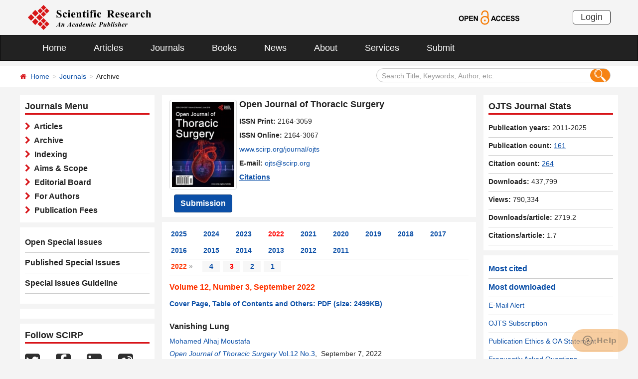

--- FILE ---
content_type: text/html; charset=utf-8
request_url: https://scirp.org/journal/home?issueid=17088
body_size: 26326
content:
<!DOCTYPE html PUBLIC "-//W3C//DTD XHTML 1.0 Transitional//EN" "http://www.w3.org/TR/xhtml1/DTD/xhtml1-transitional.dtd">
<html xmlns="http://www.w3.org/1999/xhtml">
<link rel="dns-prefetch" href="//papersubmission.scirp.org" />
<head><title>
	Archive - OJTS - Scientific Research Publishing
</title><meta name="Keywords" content="Creation of Shunt to the Pulmonary Artery,Esophagogastrectomy,Heart Transplant,Laparoscopic Heller Myotomy,Laparoscopic Nissen Fundoplication,Lung Transplant,Maze Procedure" /><meta name="description" content="The article list of scientific journal OJTS. Open Access journals and articles. Free download, read and cite papers for your scientific research and study. Publish your paper and get peer reviewed." /><meta charset="utf-8" /><meta http-equiv="X-UA-Compatible" content="IE=edge" /><meta name="viewport" content="width=device-width, initial-scale=1.0, maximum-scale=1.0, user-scalable=no" /><meta name="format-detection" content="telephone=no" /><meta http-equiv="Content-Type" content="text/html; charset=utf-8" /><meta name="robots" content="all" /><link href="/favicon.ico" rel="shortcut icon" /><meta name="MSSmartTagsPreventParsing" content="True" /><meta http-equiv="MSThemeCompatible" content="Yes" />
    <script type="text/javascript" src="/js/common.js"></script>
    <script type="text/javascript" src="/js/jquery.js"></script>
    <link href="/css/bootstrap.min.css" rel="stylesheet" /><link href="/css/font-awesome.min.css" rel="stylesheet" /><link href="/css/styletwo.css" rel="stylesheet" /><link href="https://fonts.googleapis.com/css?family=Open+Sans" rel="stylesheet" /><link href="https://fonts.googleapis.com/css?family=Poppins:300,500,600,700,800" rel="stylesheet" />
    <script src="/js/modernizr.js" type="text/javascript"></script>
    
   
      
     <link rel="canonical" href="/journal/home?issueid=17088" />
      
    <link rel="canonical" href="/journal/home?journalid=808" />
    
    
<script type="text/javascript">

    var ajaxj = {//xmlhttp request
        tryList: function () {
            var xhrj = null;
            for (var i = 0; i < arguments.length; i++) {
                var lambda = arguments[i];
                try { xhrj = lambda(); break; } catch (e) { }
            }
            return xhrj;
        },
        init: function () {
            return this.tryList(
function () { return new ActiveXObject('MSXML2.XMLHttp.6.0'); },
function () { return new ActiveXObject('MSXML2.XMLHttp.3.0'); },
function () { return new XMLHttpRequest(); },
function () { return new ActiveXObject('MSXML2.XMLHttp.5.0'); },
function () { return new ActiveXObject('MSXML2.XMLHttp.4.0'); },
function () { return new ActiveXObject('Msxml2.XMLHTTP'); },
function () { return new ActiveXObject('MSXML.XMLHttp'); },
function () { return new ActiveXObject('Microsoft.XMLHTTP'); }
) || null;
        },
        post: function (sUrl, sArgs, bAsync, fCallBack, errmsg) {
            var xhrj = this.init();
            xhrj.onreadystatechange = function () {
                if (xhrj.readyState == 4) {
                    if (xhrj.responseText) {
                        if (fCallBack.constructor == Function) { fCallBack(xhrj); }
                    } else {
                        //    alert(errmsg);
                    }
                }
            };
            xhrj.open('POST', encodeURI(sUrl), bAsync);
            //xhrj.setRequestHeader('Content-Length',sArgs.length);
            xhrj.setRequestHeader('Content-Type', 'application/x-www-form-urlencoded');
            xhrj.send(sArgs);
        },
        get: function (sUrl, bAsync, fCallBack, errmsg) {
            var xhrj = this.init();
            xhrj.onreadystatechange = function () {
                if (xhrj.readyState == 4) {
                    if (xhrj.responseText) {
                        if (fCallBack.constructor == Function) { fCallBack(xhrj); }
                    } else {
                        //alert(errmsg);
                    }
                }
            };
            xhrj.open('GET', encodeURI(sUrl), bAsync);
            xhrj.send('Null');
        }
    }

    function RndNum(n) {
        var rnd = "";
        for (var i = 0; i < n; i++)
            rnd += Math.floor(Math.random() * 10);
        return rnd;
    }

    function SetNum(item) {
        var url = "../journal/senddownLoadnum";
        var args = "paperid=" + item;
        url = url + "?" + args + "&rand=" + RndNum(4);
        window.setTimeout("show('" + url + "')", 500);
    }

    function show(url) {
        var callback = function (xhrj) { }

        ajaxj.get(url, true, callback, "try");
    }

</script>

    <script type="text/javascript" src="/js/gtm.js"></script>


</head>
<body>
    <form method="post" action="./home?issueid=17088" id="form1">
<div class="aspNetHidden">
<input type="hidden" name="__EVENTTARGET" id="__EVENTTARGET" value="" />
<input type="hidden" name="__EVENTARGUMENT" id="__EVENTARGUMENT" value="" />
<input type="hidden" name="__VIEWSTATE" id="__VIEWSTATE" value="/[base64]/[base64]/[base64]/[base64]" />
</div>

<script type="text/javascript">
//<![CDATA[
var theForm = document.forms['form1'];
if (!theForm) {
    theForm = document.form1;
}
function __doPostBack(eventTarget, eventArgument) {
    if (!theForm.onsubmit || (theForm.onsubmit() != false)) {
        theForm.__EVENTTARGET.value = eventTarget;
        theForm.__EVENTARGUMENT.value = eventArgument;
        theForm.submit();
    }
}
//]]>
</script>


<script src="/WebResource.axd?d=cNtfQDfM0DZOCIibdTSEM9gyGapsrg8PQ8UinZIB5bCXFkQlxAN5QqW1Jy3i3_zH-gjnmVao-mvlev7E5Hpi-uddpNqjX2RLZfQA5mBcxxU1&amp;t=638628495619783110" type="text/javascript"></script>


<script src="/ScriptResource.axd?d=MvK33Yu698AdoZgOUZalh27nqIxczGs-D0qbKtxi7UozHbF63YPVnZYbTMZ351Xu2SnTJd_h5O6EpKMHn79QjTXDBz6bwnFQPBGnQQc6-gnBoZlsSOmhhmNRruYMMhqXQixFdz3brAe7zUfpmL4LERmEHgdsJ0IfIL0oAcOq81ZKp0sIaJaiZxgem-BwU_QR0&amp;t=2a9d95e3" type="text/javascript"></script>
<script src="/ScriptResource.axd?d=1QZAp02FSdkZwpoceRPFMkVqP_xO_pNSXTkcDWvkD4XKlcOECsY8GjnTEXKIc8M5rDxDia84Y0PL-8_Gt7NqItRUImhDg3eEsqvPgM--Hx2pCXOWXDi2z3bkK7DURw6Dsig_kpCVqGgtQDnCsNBNGp-qfyM2Y_LZBtMhvgGEte-F8pdrRlMxZOJwL0arZlZF0&amp;t=2a9d95e3" type="text/javascript"></script>
<div class="aspNetHidden">

	<input type="hidden" name="__VIEWSTATEGENERATOR" id="__VIEWSTATEGENERATOR" value="3F1B00AD" />
	<input type="hidden" name="__EVENTVALIDATION" id="__EVENTVALIDATION" value="/wEdAJYCJ5QqC8j1tbbDDTWMwJnQJ8xO15cYiUM4G9ciXBy5rRbTxQn0wurVpykN++S3qsY9QRKId4UM7kkRImf+4UZao5UVhTrJAcR0mh1Nl+v6uhrzVz7rpBK4DVmGypp3Nqvkz85OABQfc1owU0VmnV5G7fQ3VPmqyjVC/hQIcLCPvxxBOk+XkEUXOp1VR4s9l2tXCTBzp7BuzdQYNuvsRS20mCQgmhHzj+A3UmCNSOy36pGlEf350Zwis+V//3updNnL/E8C/uB13nqatHrTKPJQSw17MsVtwmnuP3d2L5D6caM3Ot5kT1Ze4I6UWDT/+VMwatLFFAR8YIf1/DWtiazgppNNsvw2FVMmxl9UF0hsAJuxcg0iHU7kdkA0WyJ7n4Wcgqm4NhJKbhUsb9qOzDz5+BaQ51Lu9YTI5y+UD8ReCXYCCq5883RYOyuQBDQdgBKJQ9NYSepAvxIHsUIEBszIF9kVAw+OtKpSo2nY0L5TS7pjZcI4a2ubz4FZUJ/qeIscQNjFFetjMQu+gPAKi1cuu0dXATu8ZTMsEIKUEeEK3+aBofovXqmNNgBwrJCAFSq2Co/mvvaNFGqy28nyI+vv6yf3gTw51pjuwP3t6rjAvP5x1lbHcKM5M/ROzquUHr9lNeWWklFj9cK1TFZpQdUnWziPR3qwNn0ScFNmZAws/jpBm80jcsuZv9XDBeU2KB136TAPmetewitSt9wGNYTIY9UJhFPM+0hDu7cwMKVpp+mmnD8+pMa1yHYRYzLQxH5n1Q/qqDptM9kfJbC1I4q9xL93cbaAMQ4tG4BJWGCzAW7JtavmgUo6NQi+rGypjSvAr7UdyZ0T3W0KOIAOLGWl3q9OCMVGt2q0sAsUbhAyGBW25cEaZ3mBMt688EnKicbnszrhDozqbU1/QGLzPYypgMqSPJHcssgeAjTd6RRnTpOJrv1hMTY1kOV9NaynQ23iTeE863h0ky5IfneAfBIoYRfNU6aoCk5w/33f8jVhmzvczHYynQKJcy3rMSThtm0dreGnveKWSaFDrwhD0S4e7uYfh0dUV6fIys918q88BquVYg9Bcm/qoRhRzX2unccytJ9artnfYcwBidWXRMxYFTm7IVctqLj97pmrudkyRcCoaqIaqKx8iWbe4eeI20e6F5HvZEfgAXvfekccwpsdS/+NiN5WvQJGIrlJoeJhPUZOQ3WPyoi5RPtvbL47YZiDzXSoGZQPXb8KYwElbXgqP5LMtLjGjhPmpc1O9nmda5b0egt0RgPSZrK/6IrdoeR1mMbDdZxVwaiW4F8M9ImIeyQlGKTlvo2wC4UZi7/VKbF9hCPnd1tNmKkoTQ3LdyPeEqvXp1zBbblUT1hghdaDdU5TPGkAvgeOS3x3xQp2c+ipUbj+hrxKiPFQ3YvrE5zO9SZ+d1a5Smt1Ll3EbgnAHvhkMcnx3w/8Gfnq4L6fobMePFU/V4ofDwOL49WjbUJSwrF3s2pSY144BJf3AGu2q4w5ACHuqyQ3/SjxjzMKCi1iAVTPZy6kb05+MbNrgh7GYgDmfGOSALimXgK53jHmCvPqS0bxEQg5BlEbgsrl27EefYfwAHWirzzNgU+EkijY9FLPzUFPfjCPYQzYDGaMMvcQjsATXXZ4ineSYl9YhEyLklkrtoGpU9wmeDKUUBqiH78/NF/H7shshRdsBz/x3HRz+MdDgUgsXT5Od41ELQEOoPGpHHSuyq+HXqA3lMp3/ZdWOpW3+iQvDaEmzAPr3PDvEKqwdrUtr7/IEokqCISf+9BjpqHdhz2LpoBJqZ/L4CwM+XHGVAO25FVKDm8lWVf2ZtVIeDs8Oe1+kQz7SvWrmwaJKNaeYHIzCFr5uE/k+NaYygsnDe9GiuRODMBXOqm0acyM3mlFCL+aoloN3Wb11f/TPSMKDFAHWFB+VDAOQCQwnzVJCdavp+bCLMVAgejatMgKKqBcBYzo/GW0I1D+f6vwxlCQx7WmQxMc6utrS8H3tfD7IFrA7iC21d9gRV9O4w0k3XNghztsYun4TkRoOS9JQYEZeLNM6egXP2IARJ4gtnp3slkg0NosOTYVSrtxyQLmZ7q+9Fe4sMw3BsECNiA0f/tvmQwHyA/jDPPtFzWlJWiIF/[base64]/DLu8VR5pon04YTYR11bk3I1oDnNPoWu7fhcwT/cPJGrCWOOMmZ6Tm8mAztWXQXG/vSN0RMxKXhLyYs1KIKMdri8vHEat8qepZpjL8k7datcBiSq90Tdr66dW8/SAtV+fDm7Qf+VbSqy8IsGE2eCXMwEoZuPQJGX8GR0E2S8o2N6kuI2z4tPaRjV8Prhktx7uLQ12m62u1JiK1Uyep7dgUviFdqAERrn/HddPmxRhOEcW/F+Tlq/aPDT/zZEpggJMSFQvgI+xHSCbJiw5380yGw7CVLR/yuyj3oi2xY4Q1K5wMesDtv/aH0pMCYO+MuykyA1f54LNzKL6mPg8Fc53CfXe+Yi8gos0rq9s/wKFsUJ4LslSW01ZbbL12Gnu9vxgqL6bxKC1pZn+EoOmLuAQbuUWK7gpOTezHs8SL9UEPLYw3YaBl6gG1q0RRQ1sdxSuKBwwrySR45p+MtRtUAbDQ71pCLM7l1uhNSlM+nbaEsD49MANErKJ4PQ11obWLkvY7R+ErTNWU/uramL8bQCZ3QENDRTVdefexP8ui7XtSd2T9bcM7waQf39GMVmkwx2e9ruzZUlaAko51njVggX6abXnJdu0iTtJ4zfXvIx4A8JjwtjZSIBpquOpPe47lA9pUoyAf/[base64]/3sEv3oG5lsdOFdcPceePk/BpH0Dm8Ysz8EGULz3mZuiiwb65ry2KdQmhwEMadeWUwE7O6JH+0uXj6NoFCOlKc0T1IDHrQAp1zn2vzErq3+ei5Mw72UpUaayV3xXKY5zUZXu2YUfp84qYgIurenycUQeLGKhLsWYpGdLEv6Z++osnvMTNKvrRSTUeQBBB/63H/MMlydSPZ/hzfUtEOtDR9M+qnRZCnIMRpm0PMaMSJPE+XLGMrhxyfE96r+JgANZIMFpnFAUHGxecq+GEMcJs7TJHAhDLemgL3wvH+raCRdGM8mF+qj9ZegTb7KEkxKDSZh4V0PR460uFEhOsgmMs8JnjtdjDuFNcXoqRkfnvEy6UOgql52oqwT2BrM/oJSckzg7nRi8yJ2nyrWpIY5W5tkzTBXyW/vRNzjh37KvtjiW07emVybn8W23TstaXnClfruyUxQ2nRjDjUk7ngbwwB8qZHrMo1uMrsF+erZXbe+uEf++zltk4w8G9HHCaSzeIGbjyXRRjw6PM6UTaQhDnqTiXH1KPSPMxvasFc07k2I8QxQ4NhBc8M9YXqevRacWCcXnTrvegfw58OYwT43a9j7Ey/31YBuK0a4oXmzo1x1H6ooJQ15H/OZr0H8sFkcyLAgGJ7AKh3cwcCbksYaH5gymepAHCFOfTS/tiYv2ZTXxCkII3p1yJDkF3Mm8hYBZOh/n7IL15BeoLltJiv/esn7u/p9g6RgK8wJ/FIO88gH6XpMy7Vk+lLIF2UTYiGvIJInesadLKafw+cubtqHgwYUp15enWt9PfpG6Kry9BGUe0Xm7nQbn8iDRDkjZKV7Lfiwsx3KGV3GQZGoC68Rs+S69zpq3GmayM5auV+GXhRDTpvdm2zKS0FQ+CDKGURHVSmySKGg1fwiauc/cBFQwf3Au/Rb63j5BROG7pdWhRT8sotJDiqoP4caPziWl0lvvViBvr67Cbz4K7pvWcsmh5Js3pWs3jfshzy8ctczVfY8mU6KILGX+kWd5xUaZ18ZjJVZx9DlYFvtjKIban3tiin1/1ZxdI8qd+1Iw+vjSM+c65/ehUvlTCTRlkdjufONi5sOutAGWmJd/BFqo0tdUh23KKzcH5WASxjkgYWAoHyMlSxlE2z2H8xIDUKkx58QNRj7B6gazrQljBJAf7s3eKItV1gsnqSkhu5TaccRc3Q41/fDnOhc21bJiyBFJXVJCW0YWa76ZX2WBC9BxCK69IQNuWG2zKj4LGnWjbNi9Dy+jSSFL2gWY/uFiQ84PqlwsRnSjZVGxruAx7uY2PY4IEPzPmy2MO9EmEHrKvHqLn8NIFcvlSVyzm//MuEdMBGB+8kVjnPL0zi680hgluOBiZWMg251hLr8TIr/mqO9efgkz0wiqAQbCHH0ueA8I2pUal/7XYqLOnP0eJfEQcfmxLNiPzoRT3BstelHXAaG4AOjA16g4jfKh1BOXnQcvN+jaXwpW37RX538nwiKDaPy6C3qcw9N0Hsxe5h3pFtO8HJFOvu0PWHSG0lVYWK1VjcuFfUizbfawzT9pS9Ksz9/7vuxQlV6VbHqUUR6ALrsGQqiBMvaY/B/NIae6mNz7Fn8puTxcDw6Q68OW7VctJ2Fz85klO1KtUfsZSMl/Bo7SXbgVWfMG5Omk1LivzD1ia2Qa+sCXU3hn2betk0tj71F/AbM59l2BVmvigtABh4RzpZvtgCR1T2ZclKtewpeddNnZQGB8yvtABt9pD09hrqMkzhPASMumbphiEq7F/T7b6yUE/e96+7braziXZkrLs2ZnreJGvbOCgYdqZzaUp6eSir2yQXv9rvJI62p2VQA5DZBCjhF3qauGM6TGksQtzJWCxYZxZICOWVUTM5jvjjv2ILD8k/[base64]/z0wlfJBpIgRY47tN1QxOM2ua8oAOR5ZtjcO2f48JYM2bvsZ6uK+bCl8KjthojtGM9KYTTGpf7o/Y0B9Na+o2TlmXRmL9uRwdfKQ9QZ54Xhb4CAXeAPmM83eOOOWWGAT4tSo1MYVpJ5kN8TLZPlXpBLMreTrEU6KN7HbKx5RdEt8ATvDzIdoV6c7VdDbpdtCGToCzWV58OvaNilbIj4Ny9Tr9nHHrSP5e/IaqUompe/VA3rU1Ckeo3Uk+0SP7TcR4KmtlWaQOr4FMISbe/yfgUhgTEvBCQLH//Y/[base64]/xUnX9gIbse0etq3ajGrn/gQDLV3TlBtHMg==" />
</div>
        <script type="text/javascript">
//<![CDATA[
Sys.WebForms.PageRequestManager._initialize('ctl00$ScriptManager1', 'form1', ['tctl00$JournalInfor$UpdatePanel1','JournalInfor_UpdatePanel1'], [], [], 90, 'ctl00');
//]]>
</script>


        




<header>
    <div class="container row clearfix center-block">
        <div class="col-sm-8 col-xs-9 column" style="padding: 10px 0;"><a href="/index" title="SCIRP - An Academic Publisher" target="_blank">
            <img src="../images/SRP_logo.svg" height="50"></a>
        </div>
        <div class="col-sm-3 col-xs-3 column text-center" style="padding: 20px 0;">
            <a href="/journal/openaccess" title="OPEN ACCESS" target="_blank">
                <img src="../images/Open-Access.svg" height="30"></a>
        </div>
        <div class="col-sm-1 col-xs-2 column visible-lg visible-md visible-sm " style="padding: 20px 0;">
            <a href="https://papersubmission.scirp.org/login.jsp" target="_blank" title="Login">
                <button type="button" class="btn btn-default btn-xs" style="font-size: 18px; font-family: Arial, Helvetica, sans-serif; padding: 0 15px; border: #2f2f2f 1px solid; border-radius: 5px; float: right;">Login</button></a>
        </div>
    </div>
</header>


<nav class="navbar navbar-inverse" role="navigation" style="margin-bottom: 10px;">
    <div class="container container-fluid center-block">
        <div class="navbar-header">
            <a href="https://papersubmission.scirp.org/login.jsp" target="_blank" ><button type="button" class="btn btn-xs btn-default navbar-brand visible-xs" style="width: 80px; height: 30px; font-size: 18px; font-family: Arial, Helvetica, sans-serif; margin: 10px; padding: 0 15px; border-radius: 5px;">Login</button></a>
            <button type="button" class="navbar-toggle" data-toggle="collapse" data-target="#example-navbar-collapse">
                <span class="sr-only">切换导航</span>
                <span class="icon-bar"></span>
                <span class="icon-bar"></span>
                <span class="icon-bar"></span>
            </button>
        </div>
        




<div class="collapse navbar-collapse" id="example-navbar-collapse">
    <ul class="nav navbar-nav" style="font-size: 18px;">
        <li><a href="../" target="_top">Home</a></li>
        <li><a href="../journal/articles" target="_top">Articles</a></li>
        <li><a href="../journal/" target="_top">Journals</a></li>
        <li><a href="../book/" target="_top">Books</a></li>
        <li><a href="../news/" target="_top">News</a></li>
        <li><a href="../aboutus/" target="_top">About</a></li>
        <li><a href="../author/" target="_top">Services</a></li>
        <li><a href="//papersubmission.scirp.org/login.jsp?sub=true" target="_blank">Submit</a></li>
    </ul>
</div>


    </div>
</nav>


        <div class="container-fluid link_here" style="margin-bottom: 15px;">
            <div class="row container center-block clearfix" style="padding: 0;">

                <!--页面导航栏-->
                <div class="col-md-7 column" style="padding: 0; text-align:left;">
                    
    <ul class="breadcrumb">
        <li><i class="fa fa-home" style="color: #d71318;"></i>&nbsp;&nbsp;<a href="/index">Home</a></li>
        <li><a href="/journal/index">Journals</a></li>
        <li class="active">Archive</li>
    </ul>

                </div>
                <!--搜索框-->
                <div class="col-md-5 column">
                    <div class="" style="padding: 5px 0;">
                        <div id="UserControl_search_common_Panel2" onkeypress="javascript:return WebForm_FireDefaultButton(event, &#39;UserControl_search_common_btnSearch2&#39;)">
	
    <div class="form-inline search2">
        <input name="ctl00$UserControl_search_common$TextBox_searchCode2" type="text" value="Search Title, Keywords, Author, etc." id="UserControl_search_common_TextBox_searchCode2" class="input2" onFocus="return ClearSearchCondition2();" onBlur="return ShowSearchCondition2();" onkeypress="if(event.keyCode==13){document.all.UserControl_search_common_btnSearch2.focus();document.all.UserControl_search_common_btnSearch2.click();   return   false;}" style="height: 28px;" />
        <button class="btn-md btn_or" type="button">
          <input type="submit" name="ctl00$UserControl_search_common$btnSearch2" value=" " id="UserControl_search_common_btnSearch2" style="width:25px; height:25px; background: none; border:none;background-image: url(../Images/search001.png);  " />  
        </button>
        

    </div>

    <script type="text/javascript">
        function ClearSearchCondition2() {
            var text2 = document.getElementById('UserControl_search_common_TextBox_searchCode2').value;
            if (text2 == "Search Title, Keywords, Author, etc.")
            { document.getElementById('UserControl_search_common_TextBox_searchCode2').value = ""; }
        }

        function ShowSearchCondition2() {
            var text2 = document.getElementById('UserControl_search_common_TextBox_searchCode2').value;
                if (text2 == "")
                { document.getElementById('UserControl_search_common_TextBox_searchCode2').value = "Search Title, Keywords, Author, etc."; }
            }


            function checkLog() {

                var keywords = document.getElementById("UserControl_search_common_TextBox_searchCode2").value;  //关键字

            if (trim(keywords) == "") {
                alert('Please enter keywords!');
                return false;
            }

            if (trim(keywords) == "Search Title, Keywords, Author, etc.") {
                alert('Please enter keywords!');
                return false;
            }

            return true;
        }

        //除去左右空格
        function trim(string) {
            return string.replace(/(^\s*)|(\s*$)/g, "");
        }


    </script>

</div>

                    </div>
                </div>

            </div>
        </div>

        <div class="container">
            <div class="row clearfix">

                <div class="col-md-3 column">

                    <div class="row clearfix bg_w visible-md visible-lg">
                        <div class="title_up">Journals Menu</div>
                        <div class="column txt3">
                            

<ul class="list-unstyled">
    <li><i class="fa fa-chevron-right" style="color: #d71318;"></i><a href="../journal/journalarticles?journalid=808" target="_top">&nbsp;&nbsp;Articles</a></li>
    <li><i class="fa fa-chevron-right" style="color: #d71318;"></i><a href="../journal/home?journalid=808" target="_top">&nbsp;&nbsp;Archive</a></li>
    <li><i class="fa fa-chevron-right" style="color: #d71318;"></i><a href="../journal/indexing?journalid=808" target="_top">&nbsp;&nbsp;Indexing</a></li>
    <li><i class="fa fa-chevron-right" style="color: #d71318;"></i><a href="../journal/aimscope?journalid=808" target="_top">&nbsp;&nbsp;Aims & Scope</a></li>
    <li><i class="fa fa-chevron-right" style="color: #d71318;"></i><a href="../journal/editorialboard?journalid=808"  target="_top">&nbsp;&nbsp;Editorial Board</a></li>
    <li><i class="fa fa-chevron-right" style="color: #d71318;"></i><a href="../journal/forauthors?journalid=808"  target="_top">&nbsp;&nbsp;For Authors</a></li>
    <li><i class="fa fa-chevron-right" style="color: #d71318;"></i><a href="../journal/apc?journalid=808" target="_top">&nbsp;&nbsp;Publication Fees</a></li>
</ul>

                        </div>
                    </div>
                    <div id="div_sep" class="row clearfix bg_w visible-md visible-lg">
                        

<div class="column left_link1">
    <ul class="list-unstyled">
        <li><a href="../journal/openspecialissues?journalid=808&PubState=false" target="_blank">
            Open Special Issues</a></li>
        <li><a href="../journal/openspecialissues?journalid=808&PubState=true" target="_blank">
            Published Special Issues</a></li>
        <li><a href="../journal/openspecialissuesguideline?journalid=808" target="_blank">
            Special Issues Guideline</a></li>
    </ul>
</div>

                    </div>
                    <div id="specialIssues" class="row clearfix bg_w visible-md visible-lg"></div>
                    
                    <div class="row clearfix bg_w visible-md visible-lg">
                        



<div class="column">
    <div class="title_up">Follow SCIRP</div>
    <div style="padding-top: 10px;">
        <table width="100%" border="0" cellspacing="0" cellpadding="0">
            <tr>
                <td align="left"><a href="https://twitter.com/Scirp_Papers" class="tooltip-hide" data-toggle="tooltip" data-placement="left" title="Twitter" target="_blank">
                    <img src="../images/Twitter.svg" height="30" alt="Twitter"></a></td>
                <td align="left"><a href="https://www.facebook.com/Scientific-Research-Publishing-267429817016644/" class="tooltip-hide" data-toggle="tooltip" data-placement="left" title="Facebook" target="_blank">
                    <img src="../images/fb.svg" height="30" alt="Facebook"></a></td>
                <td align="left"><a href="https://www.linkedin.com/company/scientific-research-publishing/" class="tooltip-hide" data-toggle="tooltip" data-placement="left" title="Linkedin" target="_blank">
                    <img src="../images/in.svg" height="30" alt="Linkedin"></a></td>
                <td align="left"><a href="http://e.weibo.com/scirp" class="tooltip-hide" data-toggle="tooltip" data-placement="left" title="Weibo" target="_blank">
                    <img src="../images/weibo.svg" height="30" alt="Weibo"></a></td>
                
            </tr>
        </table>
    </div>
</div>


                    </div>
                    <div class="row clearfix bg_w visible-md visible-lg">
                        



<div class="column">
    <div class="title_up">Contact us</div>
    <div style="padding-top: 5px;">
        <table width="100%" border="0" cellspacing="0" cellpadding="0">
             
            <tr>
                <td style="text-align:left; width:25px;" ><img border='0' src="../images/emailsrp.png"  style="float: left;" /></td>
                <td style="padding-left:5px;"><a href="mailto:customer@scirp.org" target="_blank">customer@scirp.org</a></td>           
            </tr>
            <tr>
                <td><img border='0' src="../images/whatsapplogo.jpg" alt='WhatsApp' title='WhatsApp' style="float: left;" /></td>
                <td style="padding-left:5px;">+86 18163351462(WhatsApp)</td>
            </tr>
            <tr>
                <td><a target='_blank' href='http://wpa.qq.com/msgrd?v=3&uin=1655362766&site=qq&menu=yes' rel="nofollow"><img border='0' src="../Images/qq25.jpg" alt='Click here to send a message to me' title='Click here to send a message to me' style="float: left;" /></a></td>
                <td style="padding-left:5px;"><a target='_blank' href='http://wpa.qq.com/msgrd?v=3&uin=1655362766&site=qq&menu=yes' rel="nofollow">1655362766</a></td>
            </tr>
            <tr>
                <td style="vertical-align:top;"><img border='0' src="../images/weixinlogo.jpg"  /></td>
                <td style="padding-left:5px;"><img border='0' src="../images/weixinsrp120.jpg"  /></td>
            </tr>
            <tr>
                <td></td>
                <td style="padding-left:5px;">Paper Publishing WeChat</td>
            </tr>
        </table>
    </div>
</div>







                    </div>
                </div>


                <div class="col-md-6 column">
                    <div class="clearfix con_main">
                        



<div class="col-md-12 column" style="margin-top: 5px; padding-bottom: 4px;">
    <div class="row clearfix">
        <div class="col-sm-12 column visible-xs" style="margin-bottom: 15px; padding-left: 0;">
            <h4><strong>Open Journal of Thoracic Surgery</strong></h4>
        </div>
        <div class="col-sm-4 col-md-4 col-lg-3 col-xs-4 column text-center pic1" style="padding: 0;">
            
            <a href="/journal/ojts" >
                <img src="https://file.scirp.org/image/ojts2016062315521873.jpg" alt="Open Journal of Thoracic Surgery" class="img-thumbnail" /></a>
            <a name="papersubmit" href="https://papersubmission.scirp.org/login.jsp?journalID=174&sub=true" target="_blank">
                <button type="button" class="btn btn-info btn-sub" style="margin-top: 10px; font-weight: bold; font-size: 16px;">Submission</button></a>
        </div>
        <div class="col-sm-8 col-md-8 col-lg-9 col-xs-8 column" style="padding-right: 0; padding-left: 5px;">
            <div class=" visible-sm visible-md visible-lg" style="margin-bottom: 10px; padding-left: 0;">
                <h4><strong>Open Journal of Thoracic Surgery</strong></h4>
            </div>
            <span id="UserControl_Journalmag1_p_issp"><strong>ISSN Print: </strong>2164-3059</span><br>
            <span id="UserControl_Journalmag1_p_issn"><strong>ISSN Online: </strong>2164-3067</span><br>
            <span style="word-wrap: break-word;"><a href="https://www.scirp.org/journal/ojts">www.scirp.org/journal/ojts</a></span><br>
            <span><strong>E-mail: </strong><a href="mailto:ojts@scirp.org">ojts@scirp.org</a></span><br>
           <div id="UserControl_Journalmag1_div_ImpactFactor">
                
                <span id="UserControl_Journalmag1_span_showcitations" style="font-weight:bold;"><a href="/journal/journalcitations?journalid=808" target="_top" style="text-decoration: underline;">
                    Citations</a>&nbsp;&nbsp;&nbsp;&nbsp;</span>
                
         
            </div>
            
        </div>
    </div>
</div>






























                    </div>
                    <div class="row clearfix bg_w visible-xs visible-sm">
                        <div class="panel-group column" id="accordion" style="margin-bottom: 0;">
                            <div class="panel panel-default" style="border: none;">
                                <div class="panel-heading" style="background: #fff; padding: 0; margin: 0;">
                                    <h4 class="panel-title">
                                        <a class="link1" data-toggle="collapse" data-parent="#accordion" href="#collapse1">
                                            <font color="#0b4fa7">Journals Menu</font>&nbsp;&nbsp;<i class="fa fa-angle-down"></i>
                                        </a>
                                    </h4>
                                </div>
                                <div id="collapse1" class="panel-collapse collapse">
                                    <div class="panel-body txt3" style="padding: 10px 0 0 0;">
                                        

<ul class="list-unstyled">
    <li><i class="fa fa-chevron-right" style="color: #d71318;"></i><a href="../journal/journalarticles?journalid=808" target="_top">&nbsp;&nbsp;Articles</a></li>
    <li><i class="fa fa-chevron-right" style="color: #d71318;"></i><a href="../journal/home?journalid=808" target="_top">&nbsp;&nbsp;Archive</a></li>
    <li><i class="fa fa-chevron-right" style="color: #d71318;"></i><a href="../journal/indexing?journalid=808" target="_top">&nbsp;&nbsp;Indexing</a></li>
    <li><i class="fa fa-chevron-right" style="color: #d71318;"></i><a href="../journal/aimscope?journalid=808" target="_top">&nbsp;&nbsp;Aims & Scope</a></li>
    <li><i class="fa fa-chevron-right" style="color: #d71318;"></i><a href="../journal/editorialboard?journalid=808"  target="_top">&nbsp;&nbsp;Editorial Board</a></li>
    <li><i class="fa fa-chevron-right" style="color: #d71318;"></i><a href="../journal/forauthors?journalid=808"  target="_top">&nbsp;&nbsp;For Authors</a></li>
    <li><i class="fa fa-chevron-right" style="color: #d71318;"></i><a href="../journal/apc?journalid=808" target="_top">&nbsp;&nbsp;Publication Fees</a></li>
</ul>

                                    </div>
                                </div>
                            </div>
                        </div>
                    </div>
                    <div class="clearfix con_main">
                        <div class="col-md-12 column" style="padding: 0;">
                            
   
    
        <div id="JournalInfor_UpdatePanel1">
	

                  
        
        <div id="JournalInfor_div_emp" style="display:None;"><span style="color:Red">Coming soon ...</span></div>
            <div id="JournalInfor_div_lastyear" style="Display:Block;">            
                           
                <div style="float:left; width:100%; padding-bottom:3px;font-size:14px;border-bottom: 1px solid #d5d5d5;">
                    
                            
                                <div style="float: left;width:65px;font-weight: bold; color: #ff3300;padding-top:5px; "> <strong>
                                <span class="volnoyear">
                                    <a id="JournalInfor_Repater_Yearslist_HyperLink_YearlistLink_0" href="javascript:__doPostBack(&#39;ctl00$JournalInfor$Repater_Yearslist$ctl00$HyperLink_YearlistLink&#39;,&#39;&#39;)">2025</a>
                                </span>
                                </strong></div>
                                
                            
                        
                            
                                <div style="float: left;width:65px;font-weight: bold; color: #ff3300;padding-top:5px; "> <strong>
                                <span class="volnoyear">
                                    <a id="JournalInfor_Repater_Yearslist_HyperLink_YearlistLink_1" href="javascript:__doPostBack(&#39;ctl00$JournalInfor$Repater_Yearslist$ctl01$HyperLink_YearlistLink&#39;,&#39;&#39;)">2024</a>
                                </span>
                                </strong></div>
                                
                            
                        
                            
                                <div style="float: left;width:65px;font-weight: bold; color: #ff3300;padding-top:5px; "> <strong>
                                <span class="volnoyear">
                                    <a id="JournalInfor_Repater_Yearslist_HyperLink_YearlistLink_2" href="javascript:__doPostBack(&#39;ctl00$JournalInfor$Repater_Yearslist$ctl02$HyperLink_YearlistLink&#39;,&#39;&#39;)">2023</a>
                                </span>
                                </strong></div>
                                
                            
                        
                            
                                <div style="float: left;width:65px;font-weight: bold; color: #ff3300;padding-top:5px; "> <strong>
                                <span class="volnoyear">
                                    <a id="JournalInfor_Repater_Yearslist_HyperLink_YearlistLink_3" href="javascript:__doPostBack(&#39;ctl00$JournalInfor$Repater_Yearslist$ctl03$HyperLink_YearlistLink&#39;,&#39;&#39;)" style="color:red;">2022</a>
                                </span>
                                </strong></div>
                                
                            
                        
                            
                                <div style="float: left;width:65px;font-weight: bold; color: #ff3300;padding-top:5px; "> <strong>
                                <span class="volnoyear">
                                    <a id="JournalInfor_Repater_Yearslist_HyperLink_YearlistLink_4" href="javascript:__doPostBack(&#39;ctl00$JournalInfor$Repater_Yearslist$ctl04$HyperLink_YearlistLink&#39;,&#39;&#39;)">2021</a>
                                </span>
                                </strong></div>
                                
                            
                        
                            
                                <div style="float: left;width:65px;font-weight: bold; color: #ff3300;padding-top:5px; "> <strong>
                                <span class="volnoyear">
                                    <a id="JournalInfor_Repater_Yearslist_HyperLink_YearlistLink_5" href="javascript:__doPostBack(&#39;ctl00$JournalInfor$Repater_Yearslist$ctl05$HyperLink_YearlistLink&#39;,&#39;&#39;)">2020</a>
                                </span>
                                </strong></div>
                                
                            
                        
                            
                                <div style="float: left;width:65px;font-weight: bold; color: #ff3300;padding-top:5px; "> <strong>
                                <span class="volnoyear">
                                    <a id="JournalInfor_Repater_Yearslist_HyperLink_YearlistLink_6" href="javascript:__doPostBack(&#39;ctl00$JournalInfor$Repater_Yearslist$ctl06$HyperLink_YearlistLink&#39;,&#39;&#39;)">2019</a>
                                </span>
                                </strong></div>
                                
                            
                        
                            
                                <div style="float: left;width:65px;font-weight: bold; color: #ff3300;padding-top:5px; "> <strong>
                                <span class="volnoyear">
                                    <a id="JournalInfor_Repater_Yearslist_HyperLink_YearlistLink_7" href="javascript:__doPostBack(&#39;ctl00$JournalInfor$Repater_Yearslist$ctl07$HyperLink_YearlistLink&#39;,&#39;&#39;)">2018</a>
                                </span>
                                </strong></div>
                                
                            
                        
                            
                                <div style="float: left;width:65px;font-weight: bold; color: #ff3300;padding-top:5px; "> <strong>
                                <span class="volnoyear">
                                    <a id="JournalInfor_Repater_Yearslist_HyperLink_YearlistLink_8" href="javascript:__doPostBack(&#39;ctl00$JournalInfor$Repater_Yearslist$ctl08$HyperLink_YearlistLink&#39;,&#39;&#39;)">2017</a>
                                </span>
                                </strong></div>
                                
                            
                        
                            
                                <div style="float: left;width:65px;font-weight: bold; color: #ff3300;padding-top:5px; "> <strong>
                                <span class="volnoyear">
                                    <a id="JournalInfor_Repater_Yearslist_HyperLink_YearlistLink_9" href="javascript:__doPostBack(&#39;ctl00$JournalInfor$Repater_Yearslist$ctl09$HyperLink_YearlistLink&#39;,&#39;&#39;)">2016</a>
                                </span>
                                </strong></div>
                                
                            
                        
                            
                                <div style="float: left;width:65px;font-weight: bold; color: #ff3300;padding-top:5px; "> <strong>
                                <span class="volnoyear">
                                    <a id="JournalInfor_Repater_Yearslist_HyperLink_YearlistLink_10" href="javascript:__doPostBack(&#39;ctl00$JournalInfor$Repater_Yearslist$ctl10$HyperLink_YearlistLink&#39;,&#39;&#39;)">2015</a>
                                </span>
                                </strong></div>
                                
                            
                        
                            
                                <div style="float: left;width:65px;font-weight: bold; color: #ff3300;padding-top:5px; "> <strong>
                                <span class="volnoyear">
                                    <a id="JournalInfor_Repater_Yearslist_HyperLink_YearlistLink_11" href="javascript:__doPostBack(&#39;ctl00$JournalInfor$Repater_Yearslist$ctl11$HyperLink_YearlistLink&#39;,&#39;&#39;)">2014</a>
                                </span>
                                </strong></div>
                                
                            
                        
                            
                                <div style="float: left;width:65px;font-weight: bold; color: #ff3300;padding-top:5px; "> <strong>
                                <span class="volnoyear">
                                    <a id="JournalInfor_Repater_Yearslist_HyperLink_YearlistLink_12" href="javascript:__doPostBack(&#39;ctl00$JournalInfor$Repater_Yearslist$ctl12$HyperLink_YearlistLink&#39;,&#39;&#39;)">2013</a>
                                </span>
                                </strong></div>
                                
                            
                        
                            
                                <div style="float: left;width:65px;font-weight: bold; color: #ff3300;padding-top:5px; "> <strong>
                                <span class="volnoyear">
                                    <a id="JournalInfor_Repater_Yearslist_HyperLink_YearlistLink_13" href="javascript:__doPostBack(&#39;ctl00$JournalInfor$Repater_Yearslist$ctl13$HyperLink_YearlistLink&#39;,&#39;&#39;)">2012</a>
                                </span>
                                </strong></div>
                                
                            
                        
                            
                                <div style="float: left;width:65px;font-weight: bold; color: #ff3300;padding-top:5px; "> <strong>
                                <span class="volnoyear">
                                    <a id="JournalInfor_Repater_Yearslist_HyperLink_YearlistLink_14" href="javascript:__doPostBack(&#39;ctl00$JournalInfor$Repater_Yearslist$ctl14$HyperLink_YearlistLink&#39;,&#39;&#39;)">2011</a>
                                </span>
                                </strong></div>
                                
                            
                        
                </div>
                <div style="float:left; width:100%; padding:0 0 3px 3px;font-size:14px;border-bottom: 1px solid #d5d5d5;">
                    <div style="float: left; width: 60px; font-weight: bold; color: #ff3300;">2022<font color="#aaaaaa"> &raquo; </font></div>
                    <div style="float: left; width:83%;">
                        
                                <span class="volno">                                               
                                   <a href='/journal/home?issueid=17275' target="_top">
                                       <span id="JournalInfor_Repater_LastYear_Infor_Label_issueNumber_0">4</span>
                                   </a> 
                                    
                                        </span>
                            
                                <span class="volno">                                               
                                   <a href='/journal/home?issueid=17088' target="_top">
                                       <span id="JournalInfor_Repater_LastYear_Infor_Label_issueNumber_1" style="color:red;">3</span>
                                   </a> 
                                    
                                        </span>
                            
                                <span class="volno">                                               
                                   <a href='/journal/home?issueid=16662' target="_top">
                                       <span id="JournalInfor_Repater_LastYear_Infor_Label_issueNumber_2">2</span>
                                   </a> 
                                    
                                        </span>
                            
                                <span class="volno">                                               
                                   <a href='/journal/home?issueid=16273' target="_top">
                                       <span id="JournalInfor_Repater_LastYear_Infor_Label_issueNumber_3">1</span>
                                   </a> 
                                    
                                        </span>
                            
                    </div>
                </div>
               
            </div>
            <div style="float:left;width:100%;">
            
                    <p class="field">
                        Volume
                        12, Number 3, September 2022&nbsp;<span id="JournalInfor_Rep_IssueInfor_span_issue_sep_0" style="display:none; color: #185FAF;" class="fddsf">(Special Issue on )</span> 
                        </p>
                    <p style="padding: 5px 0 10px 0;">
                       
                      <a href='https://www.scirp.org/pdf/OJTS_12_03_Content_2022090614035008.pdf'
                            style="font-size: 14px; font-weight: bold;">Cover Page, Table of Contents and Others: PDF (size:
                            2499KB)</a>

                    </p>
                
            </div>
            <div style="float:left;width:100%;">
            <ul class="list-unstyled list_link">
                
                        
                                <li>
                            <div  class="list_t">
                                 <span style="font-weight: bold; "><a name='119684' 
                                    href='/journal/paperinformation?paperid=119684' target="_blank">
                                    Vanishing Lung</a></span> <span id="JournalInfor_Repeater_Papers_reviewpaper_show_0" style="color:gray;Display:None;">()</span></div>
                            <div  class="txt5">
                              <a href='../journal/articles?searchcode=Mohamed+Alhaj++Moustafa&searchfield=authors&page=1' target='_blank'>Mohamed Alhaj  Moustafa</a> 
                            </div>
                            <div  class="list_unit">
                                 <a href='/journal/journalarticles?journalid=808'  target="_blank"><i>Open Journal of Thoracic Surgery</i></a> 
                        <a href='home?issueid=17088'  target="_blank">Vol.12 No.3</a>,


                              &nbsp;September 7, 2022
                            </div>
                            <div   class="list_doi">
                              <span id="JournalInfor_Repeater_Papers_sp_showdoi_0">  DOI: 
                               <a href='https://doi.org/10.4236/ojts.2022.123005' target="_blank" 
                                    onclick='SetNum(119684)'>10.4236/ojts.2022.123005</a></span>
                                &nbsp;&nbsp;
                                <span style="color: #535353; "><span id="JournalInfor_Repeater_Papers_Lb_downCount_0">197</span></span> <span style="color:#535353;">Downloads</span>&nbsp;&nbsp;<span style="color: #535353;"><span id="JournalInfor_Repeater_Papers_Label_viewCount_0">1,314</span></span> <span style="color: #535353;">Views</span>&nbsp;&nbsp;
                                    <span id="JournalInfor_Repeater_Papers_span_citations_0" style="Display:None;"><a href='/journal/papercitationdetails?paperid=119684&journalid=808' target="_blank"><span style="color:#535353;text-decoration:underline;">Citations</span></a></span>
                                    <br />
                                <span id="JournalInfor_Repeater_Papers_div_paperSpecial_0" style="Display:None;">
                                    This article belongs to the Special Issue on <span style="color: #535353; font-weight: bold;">
                                        </span>
                                </span></div>
                                    </li>
                            
                        
                </ul>
                    
                </div>
            
</div>






                        </div>
                    </div>

                </div>
                <div class="col-md-3 column">
                    <div id="journalDown" class="row clearfix bg_w"></div>
                    

<div class="row clearfix bg_w">
    <div class="column right_link1">
        <ul class="list-unstyled">
            <li><a href="../journal/hottestpapercited?journalid=808" target="_blank" style="font-size: 16px;">
                <strong>
                    Most cited</strong></a></li>
            <li><a href="../journal/hottestpaper?journalid=808" target="_blank" style="font-size: 16px;">
                <strong>
                    Most downloaded</strong></a></li>
            <li><a href="../journal/newslettersubscription?journalid=808" target="_blank">
                E-Mail Alert</a></li>            
            <li><a href="../journal/subscribejournal?journalid=808" target="_blank">OJTS
                Subscription</a></li>
            <li><a href="../journal/publicat_ethics_statement?journalid=808" target="_blank">
                Publication Ethics & OA Statement</a></li>
            <li><a href="../journal/faq?journalid=808" target="_blank">
                Frequently Asked Questions</a></li>
            <li><a href="../journal/recommendtopeers?journalid=808" target="_blank">
                Recommend to Peers</a></li>
            <li><a href="../journal/recommendtolibrary?journalid=808" target="_blank">
                Recommend to Library</a></li>
            <li><a href="../journal/contactus?journalid=808" target="_blank">
                Contact us</a></li>
            <li id="UserControl_JournalRightMenu1_div_ojuDisclaimer" style="DisPlay:None;"><a href="../journal/disclaimer?journalid=808" target="_blank">
                Disclaimer</a></li>
            <li id="UserControl_JournalRightMenu1_div_historyIssue" style="DisPlay:None;"><a href="../journal/historyIssue?journalid=808" target="_blank">
                History Issue</a></li>
        </ul>
    </div>
</div>



                    <div class="row clearfix bg_w visible-sm visible-xs">
                        

<div class="column left_link1">
    <ul class="list-unstyled">
        <li><a href="../journal/openspecialissues?journalid=808&PubState=false" target="_blank">
            Open Special Issues</a></li>
        <li><a href="../journal/openspecialissues?journalid=808&PubState=true" target="_blank">
            Published Special Issues</a></li>
        <li><a href="../journal/openspecialissuesguideline?journalid=808" target="_blank">
            Special Issues Guideline</a></li>
    </ul>
</div>

                    </div>
                    <div id="specialIssues2" class="row clearfix bg_w visible-sm visible-xs"></div>

                    
                    <div class="row clearfix bg_w visible-sm visible-xs">
                        


<div class="column">
    <div class="title_up">Follow SCIRP</div>
    <table width="100%" border="0" cellspacing="0" cellpadding="0">
        <tr>
            <td align="left"><a href="https://twitter.com/Scirp_Papers" title="Twitter" target="_blank">
                <img src="../images/Twitter.svg" height="30" alt="Twitter"></a></td>
            <td align="left"><a href="https://www.facebook.com/Scientific-Research-Publishing-267429817016644/" title="Facebook" target="_blank">
                <img src="../images/fb.svg" height="30" alt="Facebook"></a></td>
            <td align="left"><a href="https://www.linkedin.com/company/scientific-research-publishing/" title="Linkedin" target="_blank">
                <img src="../images/in.svg" height="30" alt="Linkedin"></a></td>
            <td align="left"><a href="http://e.weibo.com/scirp" title="Weibo" target="_blank">
                <img src="../images/weibo.svg" height="30" alt="Weibo"></a></td>
            
        </tr>
    </table>
</div>


                    </div>
                    <div class="row clearfix bg_w visible-sm visible-xs">
                        


<div class="column">
    <div class="title_up">Contact us</div>
    <div style="padding-top: 10px;">
        <table width="100%" border="0" cellspacing="0" cellpadding="0">
            
            
            <tr>
                <td style="text-align:left; width:25px;" ><img border='0' src="../images/emailsrp.png"  style="float: left;" /></td>
                <td style="padding-left:5px;"><a href="mailto:customer@scirp.org" target="_blank">customer@scirp.org</a></td>           
            </tr>
            <tr>
                <td><img border='0' src="../images/whatsapplogo.jpg" alt='WhatsApp' title='WhatsApp' style="float: left;" /></td>
                <td style="padding-left:5px;">+86 18163351462(WhatsApp)</td>
            </tr>
            <tr>
                <td><a target='_blank' href='http://wpa.qq.com/msgrd?v=3&uin=1655362766&site=qq&menu=yes' rel="nofollow"><img border='0' src="../Images/qq25.jpg" alt='Click here to send a message to me' title='Click here to send a message to me' style="float: left;" /></a></td>
                <td style="padding-left:5px;"><a target='_blank' href='http://wpa.qq.com/msgrd?v=3&uin=1655362766&site=qq&menu=yes' rel="nofollow">1655362766</a></td>
            </tr>
            <tr>
                <td style="vertical-align:top;"><img border='0' src="../images/weixinlogo.jpg"  /></td>
                <td style="padding-left:5px;"><img border='0' src="../images/weixinsrp120.jpg"  /></td>
            </tr>
            <tr>
                <td></td>
                <td style="padding-left:5px;">Paper Publishing WeChat</td>
            </tr>
        </table>
    </div>
</div>







                    </div>
                </div>


            </div>
        </div>


        



<div style="border-top: #d71318 8px solid; padding: 20px 0; margin-top: 20px;">
    <div class="container row clearfix center-block" style="padding: 0;">
        

<script type="text/javascript">
    function checksubscribe() {
        
        var email = $("#UserControl_footer_UserControl_NewsletterSubscription_TextBox_nls_email").val();//Email   id=UserControl_NewsletterSubscription_TextBox_email       
        if (email == "" || email == "E-mail address") {
            alert('Please enter an email address!');
            return false;
        }
        var emailRegExp = new RegExp("[a-z0-9!#$%&'*+/=?^_`{|}~-]+(?:\.[a-z0-9!#$%&'*+/=?^_`{|}~-]+)*@(?:[a-z0-9](?:[a-z0-9-]*[a-z0-9])?\.)+[a-z0-9](?:[a-z0-9-]*[a-z0-9])?");
        if (!emailRegExp.test(email) || email.indexOf('.') == -1) {
            alert('The email address that you entered is invalid!');
            return false;
        }
        return true;
    }
</script>

<div class="col-sm-3 column" style="padding-right: 30px;">
    <span style="margin-bottom: 10px; font-size: 16px; line-height: 1.2em;"><strong>Free SCIRP Newsletters</strong></span>
    <div style="background: #dddddd; border-radius: 6px; box-shadow: 3px 3px 0px #9f9f9f; padding: 10px; margin-bottom: 10px;">

        <div role="form" class="form-inline">
            <div id="UserControl_footer_UserControl_NewsletterSubscription_panel_newsletter" onkeypress="javascript:return WebForm_FireDefaultButton(event, &#39;UserControl_footer_UserControl_NewsletterSubscription_btnSubscribe&#39;)">
	
                <div class="form-group" style="margin-bottom: 5px;">
                    <span for="name" style="font-size: 12px; line-height: 1.5em; font-weight: bold;">Add your e-mail address to receive free newsletters from SCIRP.</span>

                    <input name="ctl00$UserControl_footer$UserControl_NewsletterSubscription$TextBox_nls_email" type="text" value="E-mail address" id="UserControl_footer_UserControl_NewsletterSubscription_TextBox_nls_email" class="form-control" onFocus="javascript:if(this.value==&#39;E-mail address&#39;) {this.value=&#39;&#39;;}" onBlur="javascript:if(this.value==&#39;&#39;){this.value=&#39;E-mail address&#39;;}" style="width: 100%; background: #fff; border: #2f2f2f 1px solid; border-radius: 0; height: 25px;" />
                </div>

                <div class="form-group" style="margin-bottom: 5px; width: 100%;">

                    <select name="ctl00$UserControl_footer$UserControl_NewsletterSubscription$DropDownList_journal" id="UserControl_footer_UserControl_NewsletterSubscription_DropDownList_journal" class="form-control" style="width: 100%; height: 25px; border: #2f2f2f 1px solid; border-radius: 0; padding: 0 8px; color: #999;">
		<option value="0">Select Journal</option>
		<option value="737">AA</option>
		<option value="1408">AAD</option>
		<option value="1406">AAR</option>
		<option value="1002">AASoci</option>
		<option value="2423">AAST</option>
		<option value="164">ABB</option>
		<option value="611">ABC</option>
		<option value="1478">ABCR</option>
		<option value="473">ACES</option>
		<option value="492">ACS</option>
		<option value="1579">ACT</option>
		<option value="2437">AD</option>
		<option value="2442">ADR</option>
		<option value="2444">AE</option>
		<option value="2426">AER</option>
		<option value="2316">AHS</option>
		<option value="803">AID</option>
		<option value="1000">AiM</option>
		<option value="2467">AIRR</option>
		<option value="476">AIT</option>
		<option value="203">AJAC</option>
		<option value="2422">AJC</option>
		<option value="1304">AJCC</option>
		<option value="535">AJCM</option>
		<option value="884">AJIBM</option>
		<option value="532">AJMB</option>
		<option value="529">AJOR</option>
		<option value="207">AJPS</option>
		<option value="996">ALAMT</option>
		<option value="1517">ALC</option>
		<option value="2317">ALS</option>
		<option value="160">AM</option>
		<option value="477">AMI</option>
		<option value="675">AMPC</option>
		<option value="1573">ANP</option>
		<option value="1574">APD</option>
		<option value="743">APE</option>
		<option value="513">APM</option>
		<option value="1575">ARS</option>
		<option value="2445">ARSci</option>
		<option value="191">AS</option>
		<option value="812">ASM</option>
		<option value="260">BLR</option>
		<option value="2455">CC</option>
		<option value="136">CE</option>
		<option value="2074">CellBio</option>
		<option value="1493">ChnStd</option>
		<option value="122">CM</option>
		<option value="989">CMB</option>
		<option value="92">CN</option>
		<option value="2033">CRCM</option>
		<option value="173">CS</option>
		<option value="1492">CSTA</option>
		<option value="2438">CUS</option>
		<option value="1518">CWEEE</option>
		<option value="2454">Detection</option>
		<option value="2457">EMAE</option>
		<option value="64">ENG</option>
		<option value="93">EPE</option>
		<option value="1311">ETSN</option>
		<option value="2315">FMAR</option>
		<option value="208">FNS</option>
		<option value="2432">GEP</option>
		<option value="2462">GIS</option>
		<option value="541">GM</option>
		<option value="1690">Graphene</option>
		<option value="512">GSC</option>
		<option value="65">Health</option>
		<option value="103">IB</option>
		<option value="176">ICA</option>
		<option value="111">IIM</option>
		<option value="490">IJAA</option>
		<option value="2449">IJAMSC</option>
		<option value="1391">IJCCE</option>
		<option value="202">IJCM</option>
		<option value="4">IJCNS</option>
		<option value="209">IJG</option>
		<option value="2428">IJIDS</option>
		<option value="747">IJIS</option>
		<option value="1261">IJMNTA</option>
		<option value="1578">IJMPCERO</option>
		<option value="1519">IJNM</option>
		<option value="527">IJOC</option>
		<option value="1477">IJOHNS</option>
		<option value="1298">InfraMatics</option>
		<option value="1980">JACEN</option>
		<option value="2436">JAMP</option>
		<option value="525">JASMI</option>
		<option value="475">JBBS</option>
		<option value="2443">JBCPR</option>
		<option value="30">JBiSE</option>
		<option value="2435">JBM</option>
		<option value="230">JBNB</option>
		<option value="162">JBPC</option>
		<option value="2431">JCC</option>
		<option value="530">JCDSA</option>
		<option value="526">JCPT</option>
		<option value="125">JCT</option>
		<option value="2425">JDAIP</option>
		<option value="479">JDM</option>
		<option value="531">JEAS</option>
		<option value="691">JECTC</option>
		<option value="29">JEMAA</option>
		<option value="144">JEP</option>
		<option value="1986">JFCMV</option>
		<option value="1395">JFRM</option>
		<option value="114">JGIS</option>
		<option value="2461">JHEPGC</option>
		<option value="2421">JHRSS</option>
		<option value="1411">JIBTVA</option>
		<option value="102">JILSA</option>
		<option value="175">JIS</option>
		<option value="648">JMF</option>
		<option value="397">JMGBND</option>
		<option value="1753">JMMCE</option>
		<option value="172">JMP</option>
		<option value="2433">JPEE</option>
		<option value="591">JQIS</option>
		<option value="990">JSBS</option>
		<option value="45">JSEA</option>
		<option value="543">JSEMAT</option>
		<option value="339">JSIP</option>
		<option value="2430">JSS</option>
		<option value="28">JSSM</option>
		<option value="478">JST</option>
		<option value="2439">JTR</option>
		<option value="2460">JTST</option>
		<option value="357">JTTs</option>
		<option value="46">JWARP</option>
		<option value="210">LCE</option>
		<option value="1485">MC</option>
		<option value="163">ME</option>
		<option value="787">MI</option>
		<option value="786">MME</option>
		<option value="917">MNSMS</option>
		<option value="815">MPS</option>
		<option value="2441">MR</option>
		<option value="1487">MRC</option>
		<option value="1576">MRI</option>
		<option value="174">MSA</option>
		<option value="2434">MSCE</option>
		<option value="528">NJGC</option>
		<option value="205">NM</option>
		<option value="192">NR</option>
		<option value="69">NS</option>
		<option value="2459">OALib</option>
		<option value="2463">OALibJ</option>
		<option value="2453">ODEM</option>
		<option value="738">OJA</option>
		<option value="1480">OJAB</option>
		<option value="1590">OJAcct</option>
		<option value="814">OJAnes</option>
		<option value="1407">OJAP</option>
		<option value="1479">OJApo</option>
		<option value="1003">OJAppS</option>
		<option value="2446">OJAPr</option>
		<option value="601">OJAS</option>
		<option value="806">OJBD</option>
		<option value="785">OJBIPHY</option>
		<option value="2447">OJBM</option>
		<option value="2452">OJC</option>
		<option value="997">OJCB</option>
		<option value="606">OJCD</option>
		<option value="788">OJCE</option>
		<option value="792">OJCM</option>
		<option value="1977">OJD</option>
		<option value="810">OJDer</option>
		<option value="586">OJDM</option>
		<option value="614">OJE</option>
		<option value="1577">OJEE</option>
		<option value="2456">OJEM</option>
		<option value="811">OJEMD</option>
		<option value="816">OJEpi</option>
		<option value="1979">OJER</option>
		<option value="736">OJF</option>
		<option value="1004">OJFD</option>
		<option value="587">OJG</option>
		<option value="817">OJGas</option>
		<option value="613">OJGen</option>
		<option value="602">OJI</option>
		<option value="592">OJIC</option>
		<option value="593">OJIM</option>
		<option value="793">OJINM</option>
		<option value="1186">OJL</option>
		<option value="588">OJM</option>
		<option value="790">OJMC</option>
		<option value="784">OJMetal</option>
		<option value="739">OJMH</option>
		<option value="820">OJMI</option>
		<option value="612">OJMIP</option>
		<option value="742">OJML</option>
		<option value="999">OJMM</option>
		<option value="822">OJMN</option>
		<option value="998">OJMP</option>
		<option value="596">OJMS</option>
		<option value="2424">OJMSi</option>
		<option value="605">OJN</option>
		<option value="821">OJNeph</option>
		<option value="804">OJO</option>
		<option value="604">OJOG</option>
		<option value="2464">OJOGas</option>
		<option value="1978">OJOp</option>
		<option value="805">OJOph</option>
		<option value="794">OJOPM</option>
		<option value="823">OJOTS</option>
		<option value="813">OJPathology</option>
		<option value="589">OJPC</option>
		<option value="791">OJPChem</option>
		<option value="609">OJPed</option>
		<option value="610">OJPM</option>
		<option value="741">OJPP</option>
		<option value="744">OJPS</option>
		<option value="603">OJPsych</option>
		<option value="807">OJRA</option>
		<option value="789">OJRad</option>
		<option value="824">OJRD</option>
		<option value="1394">OJRM</option>
		<option value="590">OJS</option>
		<option value="735">OJSS</option>
		<option value="600">OJSST</option>
		<option value="607">OJST</option>
		<option value="1486">OJSTA</option>
		<option value="2448">OJTR</option>
		<option value="808">OJTS</option>
		<option value="509">OJU</option>
		<option value="1001">OJVM</option>
		<option value="547">OPJ</option>
		<option value="71">POS</option>
		<option value="206">PP</option>
		<option value="2440">PST</option>
		<option value="148">PSYCH</option>
		<option value="2450">SAR</option>
		<option value="533">SCD</option>
		<option value="135">SGRE</option>
		<option value="474">SM</option>
		<option value="1589">SN</option>
		<option value="491">SNL</option>
		<option value="2034">Soft</option>
		<option value="204">SS</option>
		<option value="666">TEL</option>
		<option value="104">TI</option>
		<option value="1405">UOAJ</option>
		<option value="2458">VP</option>
		<option value="146">WET</option>
		<option value="511">WJA</option>
		<option value="818">WJCD</option>
		<option value="502">WJCMP</option>
		<option value="809">WJCS</option>
		<option value="2451">WJET</option>
		<option value="506">WJM</option>
		<option value="615">WJNS</option>
		<option value="493">WJNSE</option>
		<option value="534">WJNST</option>
		<option value="510">WJV</option>
		<option value="41">WSN</option>
		<option value="2465">YM</option>

	</select>


                </div>

                <input type="submit" name="ctl00$UserControl_footer$UserControl_NewsletterSubscription$btnSubscribe" value="Subscribe" onclick="return checksubscribe();" id="UserControl_footer_UserControl_NewsletterSubscription_btnSubscribe" class="btn btn-default" style="background: #2f2f2f; border-radius: 5px; color: #fff; padding: 2px 4px;" />


            
</div>


        </div>

    </div>

</div>

        <div class="col-sm-9 column">
        



    <div class="row clearfix foot_links">
        <div class="col-sm-3 col-xs-6 column f_link1" style="margin-bottom: 10px;">
            <ul class="list-unstyled" >
                <li><h4><strong><a href="/" target="_top">Home</a></strong></h4></li>
                <li><a href="../journal/indexbytitle" target="_blank">Journals A-Z</a></li>
                <li><a href="../journal/" target="_blank">Subject</a></li>
                <li><a href="../book/" target="_blank">Books</a></li>
                <li><a href="../sitemap/index.xml" target="_blank">Sitemap</a></li>
                <li><a href="../aboutus/#contactus" target="_blank">Contact Us</a></li>
            </ul>
        </div>
        <div class="col-sm-3 col-xs-6 column f_link1" style="margin-bottom: 10px;">
            <ul class="list-unstyled">
                <li><h4><strong><a href="/aboutus/" target="_blank">About SCIRP</a></strong></h4></li>
                <li><a href="../aboutus/publicationfees" target="_blank">Publication Fees</a></li>
                <li><a href="../aboutus/forauthors" target="_blank">For Authors</a></li>
                <li><a href="../journal/peer-review" target="_blank">Peer-Review Issues</a></li>
                <li><a href="../journal/callforspecialissueproposals" target="_blank">Special Issues</a></li>
                <li><a href="../news/" target="_blank">News</a></li>
            </ul>
        </div>
        <div class="col-sm-3 col-xs-6 column f_link2" style="margin-bottom: 10px;">
            <ul class="list-unstyled">
                <li><h4><strong><a href="/careers/" target="_blank">Service</a></strong></h4></li>
                <li><a href="//papersubmission.scirp.org" target="_blank">Manuscript Tracking System</a></li>
                <li><a href="../aboutus/subscription" target="_blank">Subscription</a></li>
                <li><a href="../author/" target="_blank">Translation & Proofreading</a></li>
                <li><a href="../aboutus/faq" target="_blank">FAQ</a></li>
                <li><a href="/journalvolume.html" target="_blank">Volume & Issue</a></li>
            </ul>
        </div>
        <div class="col-sm-3 col-xs-6 column f_link3" style="margin-bottom: 10px;">
            <ul class="list-unstyled">
                <li><h4><strong><a href="/aboutus/policies" target="_blank">Policies</a></strong></h4></li>
                <li><a href="../journal/openaccess" target="_blank">Open Access</a></li>
                <li><a href="../aboutus/publicationethics" target="_blank">Publication Ethics</a></li>
                <li><a href="../aboutus/preservation" target="_blank">Preservation</a></li>
                <li><a href="../aboutus/retraction" target="_blank">Retraction</a></li>
                <li><a href="../aboutus/privacypolicy" target="_blank">Privacy Policy</a></li>
            </ul>
        </div>
    </div>


            </div>
    </div>
</div>


<div style="background: #dddddd; line-height: 2em; padding: 10px; color: #666;">
    <div class="text-center">
        Copyright &copy; 2006-2026 Scientific Research Publishing Inc. All Rights Reserved.    
    </div>
</div>

<a href="#0" class="cd-top">Top</a>






        <input type="hidden" name="ctl00$Hidden_JournalID" id="Hidden_JournalID" />
        <div style="display: none;">
            <img id="papersub_img" onerror="goPaperByIp();" src="https://papersubmission.scirp.org/images/logo_scirp.gif?timspan=1628423337"
                alt="" />
        </div>
    </form>

    <script type="text/javascript">
        function goPaperByIp() {
            $("a[name='papersubmit']").each(function (i) {
                //this.href = this.href.replace("papersubmission.scirp.org", "23.226.65.83");
            });
        }
    </script>



    <script type="text/javascript">
        $.ajax({
            type: "GET",
            url: "journaldown?journalid=" +808 +"&timspan=" + new Date().getTime(),
            async: true,
            error: function (msg) {
                result = msg;
            },
            success: function (msg) {
                $("#journalDown").html(msg);
            }
        });
    </script>

    <script type="text/javascript">
        $.ajax({
            type: "GET",
            url: "specialissues?journalid=" +808 +"&timspan=" + new Date().getTime(),
            async: true,
            error: function (msg) {
                result = msg;
            },
            success: function (msg) {
                $("#specialIssues").html(msg);
            }
        });
    </script>

    <script type="text/javascript">
        $.ajax({
            type: "GET",
            url: "specialissues?journalid=" +808 +"&timspan=" + new Date().getTime(),
            async: true,
            error: function (msg) {
                result = msg;
            },
            success: function (msg) {
                $("#specialIssues2").html(msg);
            }
        });
    </script>

    <script type="text/javascript">
        $.ajax({
            type: "GET",
            url: "paperviewsdownloads?journalid=" +808 +"&timspan=" + new Date().getTime(),
            async: true,
            error: function (msg) {
                result = msg;
            },
            success: function (msg) {

            }
        });
    </script>

    <!-- jQuery Frameworks    ============================================= -->
  <script src="/js/jquery-1.12.4.min.js" type="text/javascript"></script>
  <script src="/js/bootstrap.min.js" type="text/javascript"></script>
  <script src="/js/main.js" type="text/javascript"></script>
</body>




</html>


--- FILE ---
content_type: text/html; charset=utf-8
request_url: https://scirp.org/journal/journaldown?journalid=808&timspan=1768555895541
body_size: 539
content:




<div class="column right_link1">
    <div id="tr_jnumber_title" class="title_up">OJTS Journal Stats</div>
    <ul class="list-unstyled" >
        <li id="tr_jnumber_years"><strong>Publication years:</strong> 2011-2025</li>
        <li id="tr_jnumber_articles"><strong>Publication count:</strong> <a href="/journal/journalarticles?journalid=808" target="_blank" style="text-decoration: underline;">161</a></li>
         <li id="tr_jnumber_citations"><strong>Citation count:</strong> <a href="/journal/journalcitations?journalid=808" target="_blank" style="text-decoration: underline;">264</a></li>

        
         
        <li><strong>Downloads:</strong> 437,799</li>
        <li><strong>Views:</strong> 790,334</li>
        <li id="tr_jnumber_avgdownload"><span title="Average downloads per article" style="font-weight:bold;">Downloads/article:</span> 2719.2</li>
         <li id="tr_jnumber_avgcitation"><span title="Average citations per article" style="font-weight:bold;">Citations/article:</span> 1.7</li>
         
    </ul>
</div>



--- FILE ---
content_type: application/javascript
request_url: https://www.scirp.org/js/chart.js
body_size: 398
content:
window.$zopim||(function(d,s){var z=$zopim=function(c){z._.push(c)},$=z.s=
d.createElement(s),e=d.getElementsByTagName(s)[0];z.set=function(o){z.set.
_.push(o)};z._=[];z.set._=[];$.async=!0;$.setAttribute('charset','utf-8');
$.src='//v2.zopim.com/?23Tu2A8dczgfJKnk5MCkiqPoakY8IEWN';z.t=+new Date;$.
type='text/javascript';e.parentNode.insertBefore($,e)})(document,'script');
